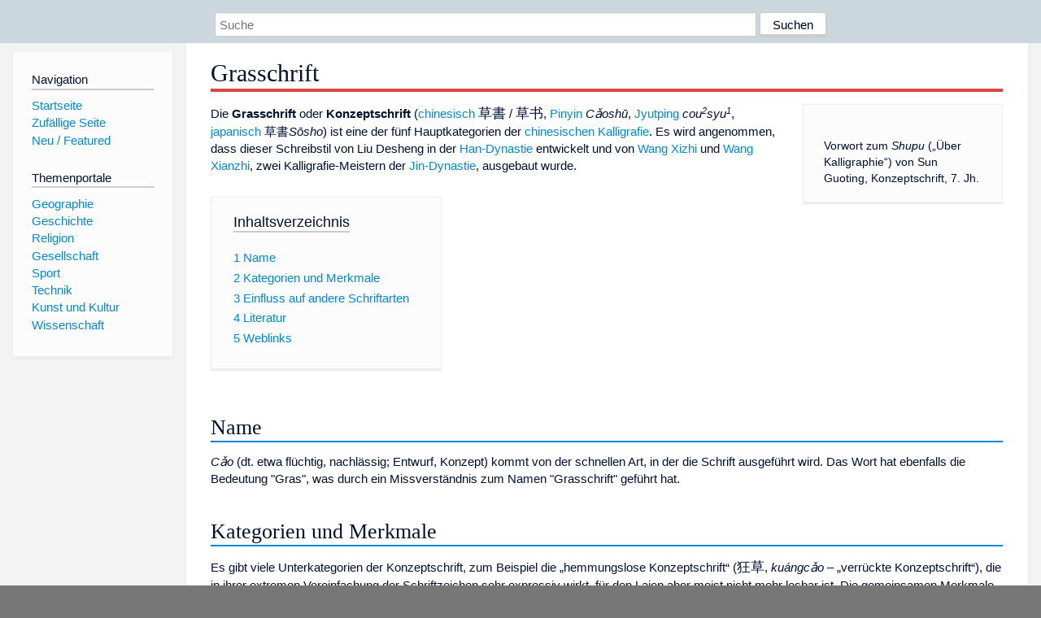

--- FILE ---
content_type: text/html; charset=utf-8
request_url: https://dewiki.de/Lexikon/Grasschrift
body_size: 7382
content:


<!DOCTYPE html>
<html lang="de-DE">
<head>
<!-- <script async src="https://pagead2.googlesyndication.com/pagead/js/adsbygoogle.js?client=ca-pub-6036180823540385" crossorigin="anonymous"></script> -->    <meta charset="utf-8" />
    <meta name="viewport" content="width=device-width, initial-scale=1.0" />
    <meta property="og:type" content="website" />
    <meta property="og:site_name" content="DeWiki" />
    
    
        <link rel="stylesheet" href="/css/site.min.css" />
    
        <link rel="canonical" href="https://dewiki.de/Lexikon/Grasschrift" />
    <title>DeWiki &gt; Grasschrift</title>
<style>
    .sidebar-right-ad, #mw-related-navigation { display: none; }
    @media screen and (min-width: 1350px) {
        .sidebar-right-ad, #mw-related-navigation {
            display: inline;
        }
    }
    .imagesTable {
        display: table;
        width: 100%;
        border-spacing: 3px
    }

    .imagesTableRow {
        display: table-row
    }

    .imagesTableCell {
        display: table-cell;
        padding: 5px;
        vertical-align: middle
    }

    .imagesTableBody {
        display: table-row-group
    }
.google-revocation-link-placeholder {min-height:600px;}
figure[typeof~="mw:File/Thumb"] > figcaption, figure[typeof~="mw:File/Frame"] > figcaption {display:table-caption;caption-side:bottom;line-height:1.4em;word-break:break-word;text-align:left;padding:0 6px 6px 6px;}
figure[typeof~="mw:File/Thumb"], figure[typeof~="mw:File/Frame"] {display: table;text-align:center;border-collapse:collapse;line-height:0;margin:0.5em 0 1.3em 1.4em;clear:right;float:right;}
figure[typeof~="mw:File/Thumb"], figure[typeof~="mw:File/Frame"] {border: 1px solid #c8ccd1;border-bottom-width: 1px;border-bottom-style: solid;border-bottom-color: rgb(200, 204, 209);border-bottom:0; background-color:#f8f9fa;}

/* desktop-billboard-atf */
@media (min-width: 992px) {
.r89-desktop-billboard-atf {
min-height: 250px;
margin-top: 20px;
margin-bottom: 20px
}
}
/* desktop-billboard-btf */
@media (min-width: 992px) {
.r89-desktop-billboard-btf {
min-height: 250px;
margin-top: 20px;
margin-bottom: 20px
}
}
/* desktop-incontent */
@media (min-width: 992px) {
.r89-desktop-InContent {
min-height: 90px;
margin-top: 20px;
margin-bottom: 20px
}
}
/* mobile-billboard-top */
@media (max-width: 991px) {
.r89-mobile-billboard-top {
min-height: 280px;
margin-top: 20px;
margin-bottom: 20px
}
}
#r89-mobile-billboard-top-home-0-wrapper {
  min-height: 280px !important;
}
/* mobile-rectangle-infinite */
@media (max-width: 991px) {
.r89-mobile-rectangle-infinite {
min-height: 250px;
margin-top: 20px;
margin-bottom: 20px
}
}
/* mobile-rectangle-low */
@media (max-width: 991px) {
.r89-mobile-rectangle-low {
min-height: 250px;
margin-top: 20px;
margin-bottom: 20px
}
}
/* mobile-rectangle-mid */
@media (max-width: 991px) {
.r89-mobile-rectangle-mid {
min-height: 250px;
margin-top: 20px;
margin-bottom: 20px
}
}
/* mobile-rectangle-mid-300x600 */
@media (max-width: 991px) {
.r89-Mobile-Rectangle-Mid-300x600 {
min-height: 600px;
margin-top: 20px;
margin-bottom: 20px
}
}
.urhhinw {font-size: 0.6rem;font-style: italic;display: block;text-align: right;background-color: #ffffff80;line-height: 0.9;}</style>
</head>
<body class="sitedir-ltr">
    
    <div id="mw-wrapper">
        <div id="mw-header-container" style="background: #cad7dd; min-height: 3.5em">
            <div id="mw-header">
                <div id="p-search" style="margin-left:auto;margin-right:auto;text-align:center;max-width:1024px;">
                    <form method="get" action="/Suche">
                        <input style="width:65%" name="q" type="text" placeholder="Suche" />
                        <input style="max-width:25%" type="submit" value="Suchen" />
                    </form>
                </div>
            </div>
        </div>
        <div id="mw-content-container">
            <div id="mw-content-block" class="ts-inner">
                <div id="mw-site-navigation">
                    <div id="site-navigation" class="sidebar-chunk">
                        <h2><span>Navigation</span><div class="pokey"></div></h2>
                        <div class="sidebar-inner">
                            <div role="navigation" id="p-navigation">
 <h3>Navigation</h3>
 <div>
  <ul>
   <li><a href="/" title="Startseite" accesskey="z" ><span>Startseite</span></a></li>
   <li><a href="/Special/Random" title="Zufällige Seite" accesskey="z" rel="nofollow"><span>Zufällige Seite</span></a></li>
  <li><a href="/Artikel/Featured">Neu / Featured</a></li>
  </ul>
 </div>
</div>
<div role="navigation" id="p-themenportale">
 <h3>Themenportale</h3>
 <div>
  <ul>
   <li><a href="/Lexikon/Portal:Geographie" title="Geographie-Portal"><span>Geographie</span></a></li>
   <li><a href="/Lexikon/Portal:Geschichte" title="Geschichte-Portal"><span>Geschichte</span></a></li>
   <li><a href="/Lexikon/Portal:Religion" title="Religion-Portal"><span>Religion</span></a></li>
   <li><a href="/Lexikon/Portal:Gesellschaft" title="Gesellschaft-Portal"><span>Gesellschaft</span></a></li>
   <li><a href="/Lexikon/Portal:Sport" title="Sport-Portal"><span>Sport</span></a></li>
   <li><a href="/Lexikon/Portal:Technik" title= "Technik-Portal"><span>Technik</span></a></li>
   <li><a href="/Lexikon/Portal:Kunst_und_Kultur" title="Kunst-und-Kultur-Portal"><span>Kunst und Kultur</span></a></li>
   <li><a href="/Lexikon/Portal:Wissenschaft" title="Wissenschafts-Portal"><span>Wissenschaft</span></a></ li >
  </ul>
 </div>
</div>
                        </div>
                    </div>
                </div>
                <div id="mw-related-navigation" style="padding-left: 0em;position: sticky;top: 4em;">
<!--<div class="sidebar-right-ad">
 <ins class="adsbygoogle" id="sidebaradwithcookieconsent"
  style="display:block"
  data-ad-client="ca-pub-6036180823540385"
  data-ad-slot="5493494242"
  data-ad-format="auto"
  data-full-width-responsive="true"></ins>
 <script>
 (adsbygoogle = window.adsbygoogle || []).push({ });
 </script>  
</div>-->                </div>
                <div id="mw-content">
                    <div id="content" class="mw-body" role="main">
                        

<div>
    <!-- google_ad_section_start -->
    <h1 id="firstHeading" class="firstHeading">Grasschrift</h1>

<!--<script src="https://tags.refinery89.com/dewikide.js" async></script>
<ins class="adsbygoogle" id="firstadwithcookieconsent"
 style="display:block;height:280px;"
 data-ad-client="ca-pub-6036180823540385"
 data-ad-slot="9334668697"
 data-ad-format="auto"
 data-full-width-responsive="true"></ins> -->
<!-- <script>
 (adsbygoogle = window.adsbygoogle || []).push({ });
</script>
<div class="r89-desktop-billboard-atf"></div>-->

    <div class=mw-parser-output><div class="thumb tright"><div class=thumbinner style=width:222px><a href=/Media/Datei:Treatise_On_Calligraphy.jpg><img alt="" src=//upload.wikimedia.org/wikipedia/commons/thumb/5/58/Treatise_On_Calligraphy.jpg/220px-Treatise_On_Calligraphy.jpg decoding=async width=220 height=364 class=thumbimage srcset="//upload.wikimedia.org/wikipedia/commons/thumb/5/58/Treatise_On_Calligraphy.jpg/330px-Treatise_On_Calligraphy.jpg 1.5x, //upload.wikimedia.org/wikipedia/commons/thumb/5/58/Treatise_On_Calligraphy.jpg/440px-Treatise_On_Calligraphy.jpg 2x" data-file-width=602 data-file-height=997></a><div class=thumbcaption><div class=magnify><span></span></div>Vorwort zum <i>Shupu</i> („Über Kalligraphie“) von <span>Sun Guoting</span>, Konzeptschrift, 7. Jh.</div></div></div><p>Die <b>Grasschrift </b> oder <b>Konzeptschrift</b> (<a href=/Lexikon/Chinesische_Schrift title="Chinesische Schrift">chinesisch</a>&#160;<style data-mw-deduplicate=TemplateStyles:r184932626>.mw-parser-output .Hant{font-size:110%}</style><span lang=zh-Hant class=Hant>草書</span>&#160;/&#160;<style data-mw-deduplicate=TemplateStyles:r184932629>.mw-parser-output .Hans{font-size:110%}</style><span lang=zh-Hans class=Hans>草书</span>, <a href=/Lexikon/Pinyin title=Pinyin>Pinyin</a> <i><span lang=zh-Latn style=font-style:italic>Cǎoshū</span></i>, <a href=/Lexikon/Jyutping title=Jyutping>Jyutping</a> <i><span lang=zh-Latn style=font-style:italic>cou<sup>2</sup>syu<sup>1</sup></span></i>, <span style=font-style:normal;font-weight:normal><a href=/Lexikon/Japanische_Sprache title="Japanische Sprache">japanisch</a></span> <span lang=ja-Jpan class=Jpan style=font-style:normal>草書</span><style data-mw-deduplicate=TemplateStyles:r183723573>.mw-parser-output .Latn{font-family:"Akzidenz Grotesk","Arial","Avant Garde Gothic","Calibri","Futura","Geneva","Gill Sans","Helvetica","Lucida Grande","Lucida Sans Unicode","Lucida Grande","Stone Sans","Tahoma","Trebuchet","Univers","Verdana"}</style><span class=Latn lang=ja-Latn style=font-weight:normal;font-style:italic>Sōsho</span>) ist eine der fünf Hauptkategorien der <a href=/Lexikon/Chinesische_Kalligrafie title="Chinesische Kalligrafie">chinesischen Kalligrafie</a>. Es wird angenommen, dass dieser Schreibstil von <span>Liu Desheng</span> in der <a href=/Lexikon/Han-Dynastie title=Han-Dynastie>Han-Dynastie</a> entwickelt und von <a href=/Lexikon/Wang_Xizhi title="Wang Xizhi">Wang Xizhi</a> und <a href=/Lexikon/Wang_Xianzhi title="Wang Xianzhi">Wang Xianzhi</a>, zwei Kalligrafie-Meistern der <a href=/Lexikon/Jin-Dynastie_(265%e2%80%93420) title="Jin-Dynastie (265–420)">Jin-Dynastie</a>, ausgebaut wurde.<div id=toc class=toc role=navigation aria-labelledby=mw-toc-heading><input type=checkbox role=button id=toctogglecheckbox class=toctogglecheckbox style=display:none><div class=toctitle lang=de dir=ltr><h2 id=mw-toc-heading>Inhaltsverzeichnis</h2><span class=toctogglespan><label class=toctogglelabel for=toctogglecheckbox></label></span></div><ul><li class="toclevel-1 tocsection-1"><a href=#Name><span class=tocnumber>1</span> <span class=toctext>Name</span></a><li class="toclevel-1 tocsection-2"><a href=#Kategorien_und_Merkmale><span class=tocnumber>2</span> <span class=toctext>Kategorien und Merkmale</span></a><li class="toclevel-1 tocsection-3"><a href=#Einfluss_auf_andere_Schriftarten><span class=tocnumber>3</span> <span class=toctext>Einfluss auf andere Schriftarten</span></a><li class="toclevel-1 tocsection-4"><a href=#Literatur><span class=tocnumber>4</span> <span class=toctext>Literatur</span></a><li class="toclevel-1 tocsection-5"><a href=#Weblinks><span class=tocnumber>5</span> <span class=toctext>Weblinks</span></a></ul></div><h2><span class=mw-headline id=Name>Name</span></h2><p><i>Cǎo</i> (dt. etwa flüchtig, nachlässig; Entwurf, Konzept) kommt von der schnellen Art, in der die Schrift ausgeführt wird. Das Wort hat ebenfalls die Bedeutung "Gras", was durch ein Missverständnis zum Namen "Grasschrift" geführt hat.<h2><span class=mw-headline id=Kategorien_und_Merkmale>Kategorien und Merkmale</span></h2><p>Es gibt viele Unterkategorien der Konzeptschrift, zum Beispiel die „hemmungslose Konzeptschrift“ (<link rel=mw-deduplicated-inline-style href=mw-data:TemplateStyles:r184932626><span lang=zh-Hant class=Hant>狂草</span>, <i><span lang=zh-Latn style=font-style:italic>kuángcǎo</span></i>&#160;–&#160;„verrückte Konzeptschrift“), die in ihrer extremen Vereinfachung der Schriftzeichen sehr expressiv wirkt, für den Laien aber meist nicht mehr lesbar ist. Die gemeinsamen Merkmale aller Konzeptschrift-Stile sind schnell geschriebene und fließende Linien, eine oft stark vereinfachte Struktur der Schriftzeichen, ineinanderlaufende Striche und eine geringe Lesbarkeit. Unter den fünf Stilen der chinesischen Kalligrafie kommt die Konzeptschrift der abstrakten Kunst am nächsten.<h2><span class=mw-headline id=Einfluss_auf_andere_Schriftarten>Einfluss auf andere Schriftarten</span></h2><p>Die japanische Silbenschrift <a href=/Lexikon/Hiragana title=Hiragana>Hiragana</a> ist von Zeichen in Konzeptschrift-Form abgeleitet. Auch einige chinesische <a href=/Lexikon/Kurzzeichen title=Kurzzeichen>Kurzzeichen</a> gehen auf Schreibvarianten der Konzeptschrift zurück.<h2><span class=mw-headline id=Literatur>Literatur</span></h2><ul><li>Gerhardt Staufenbiel: <i>Heilige Drachen Band 1.</i> Alte Welt – Indien – China, Verlag tredition GmbH, Hamburg 2012, <span>ISBN 978-3849-11963-8</span></ul><h2><span class=mw-headline id=Weblinks>Weblinks</span></h2><div class=sisterproject style="margin:0.1em 0 0 0"><div class=noviewer style=display:inline-block;line-height:10px;min-width:1.6em;text-align:center aria-hidden=true role=presentation><img alt="" src=//upload.wikimedia.org/wikipedia/commons/thumb/4/4a/Commons-logo.svg/12px-Commons-logo.svg.png decoding=async title=Commons width=12 height=16 srcset="//upload.wikimedia.org/wikipedia/commons/thumb/4/4a/Commons-logo.svg/18px-Commons-logo.svg.png 1.5x, //upload.wikimedia.org/wikipedia/commons/thumb/4/4a/Commons-logo.svg/24px-Commons-logo.svg.png 2x" data-file-width=1024 data-file-height=1376></div><b><span class=plainlinks><a class="external text" href="https://commons.wikimedia.org/wiki/Category:Chinese_cursive_script?uselang=de"><span lang=en>Commons</span>: Grasschrift</a></span></b>&#160;– Sammlung von Bildern</div><style data-mw-deduplicate=TemplateStyles:r205163471>.mw-parser-output div.NavFrame{border:1px solid #A2A9B1;clear:both;font-size:95%;margin-top:1.5em;min-height:0;padding:2px;text-align:center}.mw-parser-output div.NavPic{float:left;padding:2px}.mw-parser-output div.NavHead{background-color:#EAECF0;font-weight:bold}.mw-parser-output div.NavFrame:after{clear:both;content:"";display:block}.mw-parser-output div.NavFrame+div.NavFrame,.mw-parser-output div.NavFrame+link+div.NavFrame,.mw-parser-output div.NavFrame+style+div.NavFrame{margin-top:-1px}.mw-parser-output .NavToggle{float:right;font-size:x-small}</style><div class="NavFrame navigation-not-searchable" role=navigation><div class=NavPic><span class="nomobile noviewer" aria-hidden=true role=presentation><a href=/Media/Datei:YongheJiunian.jpg><img alt="" src=//upload.wikimedia.org/wikipedia/commons/thumb/0/08/YongheJiunian.jpg/50px-YongheJiunian.jpg decoding=async width=50 height=67 srcset="//upload.wikimedia.org/wikipedia/commons/thumb/0/08/YongheJiunian.jpg/75px-YongheJiunian.jpg 1.5x, //upload.wikimedia.org/wikipedia/commons/thumb/0/08/YongheJiunian.jpg/100px-YongheJiunian.jpg 2x" data-file-width=368 data-file-height=496></a></span></div><div class=NavHead>Hauptkategorien der <a href=/Lexikon/Chinesische_Kalligraphie class=mw-redirect title="Chinesische Kalligraphie">chinesischen Kalligrafie</a></div><div class=NavContent><div class=centered style=display:table><p><span style=white-space:nowrap><a href=/Lexikon/Siegelschrift title=Siegelschrift>Siegelschrift</a> (<link rel=mw-deduplicated-inline-style href=mw-data:TemplateStyles:r184932626><span lang=zh-Hant class=Hant>篆書</span>, <i><span lang=zh-Latn style=font-style:italic>Zhuànshū</span></i>)&#160;&#124;</span> <span style=white-space:nowrap><a href=/Lexikon/Kursivschrift_(Ostasien) title="Kursivschrift (Ostasien)">Kursivschrift</a> (Semi-Kursivschrift,<link rel=mw-deduplicated-inline-style href=mw-data:TemplateStyles:r184932626><span lang=zh-Hant class=Hant>行書</span>, <i><span lang=zh-Latn style=font-style:italic>Xíngshū</span></i>)&#160;&#124;</span> <span style=white-space:nowrap><a class="mw-selflink selflink">Grasschrift</a> (Konzeptschrift,<link rel=mw-deduplicated-inline-style href=mw-data:TemplateStyles:r184932626><span lang=zh-Hant class=Hant>草書</span>, <i><span lang=zh-Latn style=font-style:italic>Cǎoshū</span></i>)&#160;&#124;</span> <span style=white-space:nowrap><a href=/Lexikon/Chinesische_Kanzleischrift title="Chinesische Kanzleischrift">Kanzleischrift</a> (Offizielle Schrift)<link rel=mw-deduplicated-inline-style href=mw-data:TemplateStyles:r184932626><span lang=zh-Hant class=Hant>隸書</span>, <i><span lang=zh-Latn style=font-style:italic>Lìshū</span></i>)&#160;&#124;</span> <span style=white-space:nowrap><a href=/Lexikon/Regelschrift title=Regelschrift>Regelschrift</a> (Blockschrift,<link rel=mw-deduplicated-inline-style href=mw-data:TemplateStyles:r184932626><span lang=zh-Hant class=Hant>楷書</span>, <i><span lang=zh-Latn style=font-style:italic>Kǎishū</span></i>)</span></div></div></div><div id=normdaten class="catlinks normdaten-typ-s">Normdaten&#160;(Sachbegriff): <a href=/Lexikon/Gemeinsame_Normdatei title="Gemeinsame Normdatei">GND</a>: <span class=plainlinks-print><a rel=nofollow class="external text" href=https://d-nb.info/gnd/4250614-1>4250614-1</a></span> <span class=metadata></span></div></div>



    <!-- google_ad_section_end -->

<!-- <ins class="adsbygoogle"
 style="display:block;text-align:center;margin-top:15px;"
 data-ad-layout="in-article"
 data-ad-format="fluid"
 data-ad-client="ca-pub-6036180823540385"
 data-ad-slot="7750774652"></ins>
<script>
 (adsbygoogle = window.adsbygoogle || []).push({ });
</script> -->        <h2 style="clear:both;"><span class="mw-headline" id="images">Auf dieser Seite verwendete Medien</span></h2>
        <div>
            <div class="imagesTable">
                <div class="imagesTableBody">
                        <div class="imagesTableRow" id="thumb-0">
                            <div class="imagesTableCell" style="background-color:#eee; text-align: center;"><a href="/Media/Datei:Treatise_On_Calligraphy.jpg"><img style="max-width: 125px; max-height: 150px; min-width: 60px;" src="https://upload.wikimedia.org/wikipedia/commons/thumb/5/58/Treatise_On_Calligraphy.jpg/250px-Treatise_On_Calligraphy.jpg" /></a></div>
                            <div class="imagesTableCell" style="background-color:#eee">
                                <a href="/Media/Datei:Treatise_On_Calligraphy.jpg">
                                    <b>Treatise On Calligraphy.jpg</b>
                                </a>

                                    <br />Detail  of The Treatise on Calligraphy                            </div>
                        </div>
                        <div class="imagesTableRow" id="thumb-1">
                            <div class="imagesTableCell" style="background-color:#f9f9f9; text-align: center;"><a href="/Media/Datei:YongheJiunian.jpg"><img style="max-width: 125px; max-height: 150px; min-width: 60px;" src="https://upload.wikimedia.org/wikipedia/commons/thumb/0/08/YongheJiunian.jpg/250px-YongheJiunian.jpg" /></a></div>
                            <div class="imagesTableCell" style="background-color:#f9f9f9">
                                <a href="/Media/Datei:YongheJiunian.jpg">
                                    <b>YongheJiunian.jpg</b>
                                </a>

                                         <br /><b>Autor/Urheber:</b> Der ursprünglich hochladende Benutzer war <a href="https://en.wikipedia.org/wiki/de:User:Immanuel_Giel" class="extiw" title="w:de:User:Immanuel Giel">Immanuel Giel</a> in der <a href="https://en.wikipedia.org/wiki/de:" class="extiw" title="w:de:">Wikipedia auf Deutsch</a>,
                                        <b>Lizenz:</b> <a href="http://creativecommons.org/licenses/by-sa/3.0/">CC BY-SA 3.0</a>
                                    <br />Yonghe jiunian, der Anfang der <a href="https://de.wikipedia.org/wiki/chinesische_Kalligrafie" class="extiw" title="de:chinesische Kalligrafie">chinesischen Kalligrafie</a> <a href="https://de.wikipedia.org/wiki/Orchideenpavillon" class="extiw" title="de:Orchideenpavillon">de:Orchideenpavillon</a> des chinesischen Kalligrafen <a href="https://de.wikipedia.org/wiki/Wang_Xizhi" class="extiw" title="de:Wang Xizhi">de:Wang Xizhi</a>
 (für die GNU FDL)                            </div>
                        </div>
                </div>
            </div>
        </div>
<!-- <ins class="adsbygoogle"
 style="display:block;margin-top:15px;"
 data-ad-client="ca-pub-6036180823540385"
 data-ad-slot="8154637989"
 data-ad-format="auto"
 data-full-width-responsive="true"></ins>
<script>
 (adsbygoogle = window.adsbygoogle || []).push({ });
</script> --></div>
                    </div>
                </div>
            </div>
        </div>
        <div id="mw-footer-container">
            <div id="mw-footer" class="ts-inner">
                <div id="footer-bottom" role="contentinfo">
                    <div style="text-align: center">
                            <p>
                                Lizenz für Texte auf dieser Seite: <a href="https://creativecommons.org/licenses/by-sa/3.0/legalcode" style="text-decoration:underline;color:#CCCCFF;">CC-BY-SA 3.0 Unported</a>.
                            </p>                            
                            <p>
                                <small>Der original-Artikel ist <a href='https://de.wikipedia.org/wiki/Grasschrift' style='text-decoration: underline; color: #CCCCFF;'>hier</a> abrufbar. <a href='https://de.wikipedia.org/w/index.php?action=history&title=Grasschrift' style='text-decoration: underline; color: #CCCCFF;'>Hier</a> finden Sie Informationen zu den Autoren des Artikels. An Bildern wurden keine Veränderungen vorgenommen - diese werden aber in der Regel wie bei der ursprünglichen Quelle des Artikels verkleinert, d.h. als Vorschaubilder angezeigt. Klicken Sie auf ein Bild für weitere Informationen zum Urheber und zur Lizenz. Die vorgenommenen Änderungen am Artikel können Sie <a href='/Diff/Of/5e8ad98c86862b2c650a8d30' style='text-decoration: underline; color: #CCCCFF;' rel="nofollow">hier</a> einsehen.</small>
                            </p>
                        <p><b><a href='/Projekt/Impressum'>Impressum</a> &nbsp;-&nbsp; <a href='/Projekt/Datenschutz'>Datenschutzerklärung</a></b></p>
                        
                    </div>
                    <div class="visualClear"></div>
                </div>
            </div>
        </div>
    </div>
    <script>
  var _paq = window._paq = window._paq || [];
  _paq.push(["setDomains", ["*.dewiki.de"]]);
  _paq.push(["disableCookies"]);
  _paq.push(['trackPageView']);
  _paq.push(['enableLinkTracking']);
  (function() {
    var u="//datenschutzfreundliche-statistiken.de/m/";
    _paq.push(['setTrackerUrl', u+'m.php']);
    _paq.push(['setSiteId', '4']);
    var d=document, g=d.createElement('script'), s=d.getElementsByTagName('script')[0];
    g.async=true; g.src=u+'m.js'; s.parentNode.insertBefore(g,s);
  })();
</script>
<noscript><img referrerpolicy="no-referrer-when-downgrade" src="//datenschutzfreundliche-statistiken.de/m/m.php?idsite=4&amp;rec=1" style="border:0;" alt="" /></noscript>
</body>
</html>
